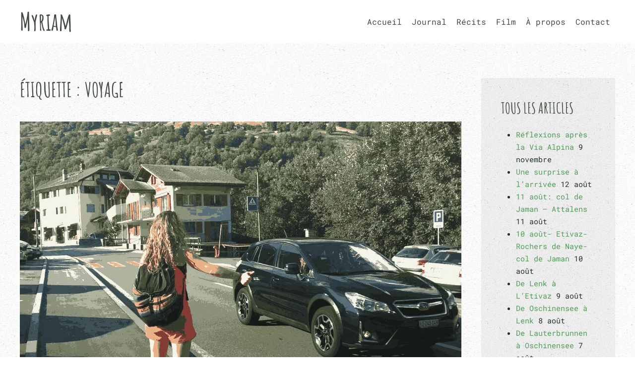

--- FILE ---
content_type: text/html; charset=UTF-8
request_url: https://myriamduc.ch/tag/voyage/
body_size: 11107
content:
<!DOCTYPE html>
<html lang="fr-FR">
    <head>
        <meta charset="UTF-8">
        <meta name="viewport" content="width=device-width, initial-scale=1">
        <link rel="icon" href="/wp-content/themes/yootheme/packages/theme-wordpress/assets/images/favicon.png" sizes="any">
                <link rel="apple-touch-icon" href="/wp-content/themes/yootheme/packages/theme-wordpress/assets/images/apple-touch-icon.png">
                <title>voyage  | Myriam</title>
<meta name="robots" content="index, follow, max-snippet:-1, max-image-preview:large, max-video-preview:-1">
<link rel="canonical" href="https://myriamduc.ch/tag/voyage/">
<meta property="og:url" content="https://myriamduc.ch/tag/voyage/">
<meta property="og:site_name" content="Myriam">
<meta property="og:locale" content="fr_FR">
<meta property="og:type" content="object">
<meta property="og:title" content="voyage  | Myriam">
<meta name="twitter:card" content="summary">
<meta name="twitter:title" content="voyage  | Myriam">
<link rel="alternate" type="application/rss+xml" title="Myriam &raquo; Flux" href="https://myriamduc.ch/feed/" />
<link rel="alternate" type="application/rss+xml" title="Myriam &raquo; Flux des commentaires" href="https://myriamduc.ch/comments/feed/" />
<link rel="alternate" type="application/rss+xml" title="Myriam &raquo; Flux de l’étiquette voyage" href="https://myriamduc.ch/tag/voyage/feed/" />
<style id='wp-emoji-styles-inline-css'>

	img.wp-smiley, img.emoji {
		display: inline !important;
		border: none !important;
		box-shadow: none !important;
		height: 1em !important;
		width: 1em !important;
		margin: 0 0.07em !important;
		vertical-align: -0.1em !important;
		background: none !important;
		padding: 0 !important;
	}
/*# sourceURL=wp-emoji-styles-inline-css */
</style>
<style id='wp-block-library-inline-css'>
:root{--wp-block-synced-color:#7a00df;--wp-block-synced-color--rgb:122,0,223;--wp-bound-block-color:var(--wp-block-synced-color);--wp-editor-canvas-background:#ddd;--wp-admin-theme-color:#007cba;--wp-admin-theme-color--rgb:0,124,186;--wp-admin-theme-color-darker-10:#006ba1;--wp-admin-theme-color-darker-10--rgb:0,107,160.5;--wp-admin-theme-color-darker-20:#005a87;--wp-admin-theme-color-darker-20--rgb:0,90,135;--wp-admin-border-width-focus:2px}@media (min-resolution:192dpi){:root{--wp-admin-border-width-focus:1.5px}}.wp-element-button{cursor:pointer}:root .has-very-light-gray-background-color{background-color:#eee}:root .has-very-dark-gray-background-color{background-color:#313131}:root .has-very-light-gray-color{color:#eee}:root .has-very-dark-gray-color{color:#313131}:root .has-vivid-green-cyan-to-vivid-cyan-blue-gradient-background{background:linear-gradient(135deg,#00d084,#0693e3)}:root .has-purple-crush-gradient-background{background:linear-gradient(135deg,#34e2e4,#4721fb 50%,#ab1dfe)}:root .has-hazy-dawn-gradient-background{background:linear-gradient(135deg,#faaca8,#dad0ec)}:root .has-subdued-olive-gradient-background{background:linear-gradient(135deg,#fafae1,#67a671)}:root .has-atomic-cream-gradient-background{background:linear-gradient(135deg,#fdd79a,#004a59)}:root .has-nightshade-gradient-background{background:linear-gradient(135deg,#330968,#31cdcf)}:root .has-midnight-gradient-background{background:linear-gradient(135deg,#020381,#2874fc)}:root{--wp--preset--font-size--normal:16px;--wp--preset--font-size--huge:42px}.has-regular-font-size{font-size:1em}.has-larger-font-size{font-size:2.625em}.has-normal-font-size{font-size:var(--wp--preset--font-size--normal)}.has-huge-font-size{font-size:var(--wp--preset--font-size--huge)}.has-text-align-center{text-align:center}.has-text-align-left{text-align:left}.has-text-align-right{text-align:right}.has-fit-text{white-space:nowrap!important}#end-resizable-editor-section{display:none}.aligncenter{clear:both}.items-justified-left{justify-content:flex-start}.items-justified-center{justify-content:center}.items-justified-right{justify-content:flex-end}.items-justified-space-between{justify-content:space-between}.screen-reader-text{border:0;clip-path:inset(50%);height:1px;margin:-1px;overflow:hidden;padding:0;position:absolute;width:1px;word-wrap:normal!important}.screen-reader-text:focus{background-color:#ddd;clip-path:none;color:#444;display:block;font-size:1em;height:auto;left:5px;line-height:normal;padding:15px 23px 14px;text-decoration:none;top:5px;width:auto;z-index:100000}html :where(.has-border-color){border-style:solid}html :where([style*=border-top-color]){border-top-style:solid}html :where([style*=border-right-color]){border-right-style:solid}html :where([style*=border-bottom-color]){border-bottom-style:solid}html :where([style*=border-left-color]){border-left-style:solid}html :where([style*=border-width]){border-style:solid}html :where([style*=border-top-width]){border-top-style:solid}html :where([style*=border-right-width]){border-right-style:solid}html :where([style*=border-bottom-width]){border-bottom-style:solid}html :where([style*=border-left-width]){border-left-style:solid}html :where(img[class*=wp-image-]){height:auto;max-width:100%}:where(figure){margin:0 0 1em}html :where(.is-position-sticky){--wp-admin--admin-bar--position-offset:var(--wp-admin--admin-bar--height,0px)}@media screen and (max-width:600px){html :where(.is-position-sticky){--wp-admin--admin-bar--position-offset:0px}}

/*# sourceURL=wp-block-library-inline-css */
</style><style id='global-styles-inline-css'>
:root{--wp--preset--aspect-ratio--square: 1;--wp--preset--aspect-ratio--4-3: 4/3;--wp--preset--aspect-ratio--3-4: 3/4;--wp--preset--aspect-ratio--3-2: 3/2;--wp--preset--aspect-ratio--2-3: 2/3;--wp--preset--aspect-ratio--16-9: 16/9;--wp--preset--aspect-ratio--9-16: 9/16;--wp--preset--color--black: #000000;--wp--preset--color--cyan-bluish-gray: #abb8c3;--wp--preset--color--white: #ffffff;--wp--preset--color--pale-pink: #f78da7;--wp--preset--color--vivid-red: #cf2e2e;--wp--preset--color--luminous-vivid-orange: #ff6900;--wp--preset--color--luminous-vivid-amber: #fcb900;--wp--preset--color--light-green-cyan: #7bdcb5;--wp--preset--color--vivid-green-cyan: #00d084;--wp--preset--color--pale-cyan-blue: #8ed1fc;--wp--preset--color--vivid-cyan-blue: #0693e3;--wp--preset--color--vivid-purple: #9b51e0;--wp--preset--gradient--vivid-cyan-blue-to-vivid-purple: linear-gradient(135deg,rgb(6,147,227) 0%,rgb(155,81,224) 100%);--wp--preset--gradient--light-green-cyan-to-vivid-green-cyan: linear-gradient(135deg,rgb(122,220,180) 0%,rgb(0,208,130) 100%);--wp--preset--gradient--luminous-vivid-amber-to-luminous-vivid-orange: linear-gradient(135deg,rgb(252,185,0) 0%,rgb(255,105,0) 100%);--wp--preset--gradient--luminous-vivid-orange-to-vivid-red: linear-gradient(135deg,rgb(255,105,0) 0%,rgb(207,46,46) 100%);--wp--preset--gradient--very-light-gray-to-cyan-bluish-gray: linear-gradient(135deg,rgb(238,238,238) 0%,rgb(169,184,195) 100%);--wp--preset--gradient--cool-to-warm-spectrum: linear-gradient(135deg,rgb(74,234,220) 0%,rgb(151,120,209) 20%,rgb(207,42,186) 40%,rgb(238,44,130) 60%,rgb(251,105,98) 80%,rgb(254,248,76) 100%);--wp--preset--gradient--blush-light-purple: linear-gradient(135deg,rgb(255,206,236) 0%,rgb(152,150,240) 100%);--wp--preset--gradient--blush-bordeaux: linear-gradient(135deg,rgb(254,205,165) 0%,rgb(254,45,45) 50%,rgb(107,0,62) 100%);--wp--preset--gradient--luminous-dusk: linear-gradient(135deg,rgb(255,203,112) 0%,rgb(199,81,192) 50%,rgb(65,88,208) 100%);--wp--preset--gradient--pale-ocean: linear-gradient(135deg,rgb(255,245,203) 0%,rgb(182,227,212) 50%,rgb(51,167,181) 100%);--wp--preset--gradient--electric-grass: linear-gradient(135deg,rgb(202,248,128) 0%,rgb(113,206,126) 100%);--wp--preset--gradient--midnight: linear-gradient(135deg,rgb(2,3,129) 0%,rgb(40,116,252) 100%);--wp--preset--font-size--small: 13px;--wp--preset--font-size--medium: 20px;--wp--preset--font-size--large: 36px;--wp--preset--font-size--x-large: 42px;--wp--preset--spacing--20: 0.44rem;--wp--preset--spacing--30: 0.67rem;--wp--preset--spacing--40: 1rem;--wp--preset--spacing--50: 1.5rem;--wp--preset--spacing--60: 2.25rem;--wp--preset--spacing--70: 3.38rem;--wp--preset--spacing--80: 5.06rem;--wp--preset--shadow--natural: 6px 6px 9px rgba(0, 0, 0, 0.2);--wp--preset--shadow--deep: 12px 12px 50px rgba(0, 0, 0, 0.4);--wp--preset--shadow--sharp: 6px 6px 0px rgba(0, 0, 0, 0.2);--wp--preset--shadow--outlined: 6px 6px 0px -3px rgb(255, 255, 255), 6px 6px rgb(0, 0, 0);--wp--preset--shadow--crisp: 6px 6px 0px rgb(0, 0, 0);}:where(.is-layout-flex){gap: 0.5em;}:where(.is-layout-grid){gap: 0.5em;}body .is-layout-flex{display: flex;}.is-layout-flex{flex-wrap: wrap;align-items: center;}.is-layout-flex > :is(*, div){margin: 0;}body .is-layout-grid{display: grid;}.is-layout-grid > :is(*, div){margin: 0;}:where(.wp-block-columns.is-layout-flex){gap: 2em;}:where(.wp-block-columns.is-layout-grid){gap: 2em;}:where(.wp-block-post-template.is-layout-flex){gap: 1.25em;}:where(.wp-block-post-template.is-layout-grid){gap: 1.25em;}.has-black-color{color: var(--wp--preset--color--black) !important;}.has-cyan-bluish-gray-color{color: var(--wp--preset--color--cyan-bluish-gray) !important;}.has-white-color{color: var(--wp--preset--color--white) !important;}.has-pale-pink-color{color: var(--wp--preset--color--pale-pink) !important;}.has-vivid-red-color{color: var(--wp--preset--color--vivid-red) !important;}.has-luminous-vivid-orange-color{color: var(--wp--preset--color--luminous-vivid-orange) !important;}.has-luminous-vivid-amber-color{color: var(--wp--preset--color--luminous-vivid-amber) !important;}.has-light-green-cyan-color{color: var(--wp--preset--color--light-green-cyan) !important;}.has-vivid-green-cyan-color{color: var(--wp--preset--color--vivid-green-cyan) !important;}.has-pale-cyan-blue-color{color: var(--wp--preset--color--pale-cyan-blue) !important;}.has-vivid-cyan-blue-color{color: var(--wp--preset--color--vivid-cyan-blue) !important;}.has-vivid-purple-color{color: var(--wp--preset--color--vivid-purple) !important;}.has-black-background-color{background-color: var(--wp--preset--color--black) !important;}.has-cyan-bluish-gray-background-color{background-color: var(--wp--preset--color--cyan-bluish-gray) !important;}.has-white-background-color{background-color: var(--wp--preset--color--white) !important;}.has-pale-pink-background-color{background-color: var(--wp--preset--color--pale-pink) !important;}.has-vivid-red-background-color{background-color: var(--wp--preset--color--vivid-red) !important;}.has-luminous-vivid-orange-background-color{background-color: var(--wp--preset--color--luminous-vivid-orange) !important;}.has-luminous-vivid-amber-background-color{background-color: var(--wp--preset--color--luminous-vivid-amber) !important;}.has-light-green-cyan-background-color{background-color: var(--wp--preset--color--light-green-cyan) !important;}.has-vivid-green-cyan-background-color{background-color: var(--wp--preset--color--vivid-green-cyan) !important;}.has-pale-cyan-blue-background-color{background-color: var(--wp--preset--color--pale-cyan-blue) !important;}.has-vivid-cyan-blue-background-color{background-color: var(--wp--preset--color--vivid-cyan-blue) !important;}.has-vivid-purple-background-color{background-color: var(--wp--preset--color--vivid-purple) !important;}.has-black-border-color{border-color: var(--wp--preset--color--black) !important;}.has-cyan-bluish-gray-border-color{border-color: var(--wp--preset--color--cyan-bluish-gray) !important;}.has-white-border-color{border-color: var(--wp--preset--color--white) !important;}.has-pale-pink-border-color{border-color: var(--wp--preset--color--pale-pink) !important;}.has-vivid-red-border-color{border-color: var(--wp--preset--color--vivid-red) !important;}.has-luminous-vivid-orange-border-color{border-color: var(--wp--preset--color--luminous-vivid-orange) !important;}.has-luminous-vivid-amber-border-color{border-color: var(--wp--preset--color--luminous-vivid-amber) !important;}.has-light-green-cyan-border-color{border-color: var(--wp--preset--color--light-green-cyan) !important;}.has-vivid-green-cyan-border-color{border-color: var(--wp--preset--color--vivid-green-cyan) !important;}.has-pale-cyan-blue-border-color{border-color: var(--wp--preset--color--pale-cyan-blue) !important;}.has-vivid-cyan-blue-border-color{border-color: var(--wp--preset--color--vivid-cyan-blue) !important;}.has-vivid-purple-border-color{border-color: var(--wp--preset--color--vivid-purple) !important;}.has-vivid-cyan-blue-to-vivid-purple-gradient-background{background: var(--wp--preset--gradient--vivid-cyan-blue-to-vivid-purple) !important;}.has-light-green-cyan-to-vivid-green-cyan-gradient-background{background: var(--wp--preset--gradient--light-green-cyan-to-vivid-green-cyan) !important;}.has-luminous-vivid-amber-to-luminous-vivid-orange-gradient-background{background: var(--wp--preset--gradient--luminous-vivid-amber-to-luminous-vivid-orange) !important;}.has-luminous-vivid-orange-to-vivid-red-gradient-background{background: var(--wp--preset--gradient--luminous-vivid-orange-to-vivid-red) !important;}.has-very-light-gray-to-cyan-bluish-gray-gradient-background{background: var(--wp--preset--gradient--very-light-gray-to-cyan-bluish-gray) !important;}.has-cool-to-warm-spectrum-gradient-background{background: var(--wp--preset--gradient--cool-to-warm-spectrum) !important;}.has-blush-light-purple-gradient-background{background: var(--wp--preset--gradient--blush-light-purple) !important;}.has-blush-bordeaux-gradient-background{background: var(--wp--preset--gradient--blush-bordeaux) !important;}.has-luminous-dusk-gradient-background{background: var(--wp--preset--gradient--luminous-dusk) !important;}.has-pale-ocean-gradient-background{background: var(--wp--preset--gradient--pale-ocean) !important;}.has-electric-grass-gradient-background{background: var(--wp--preset--gradient--electric-grass) !important;}.has-midnight-gradient-background{background: var(--wp--preset--gradient--midnight) !important;}.has-small-font-size{font-size: var(--wp--preset--font-size--small) !important;}.has-medium-font-size{font-size: var(--wp--preset--font-size--medium) !important;}.has-large-font-size{font-size: var(--wp--preset--font-size--large) !important;}.has-x-large-font-size{font-size: var(--wp--preset--font-size--x-large) !important;}
/*# sourceURL=global-styles-inline-css */
</style>

<style id='classic-theme-styles-inline-css'>
/*! This file is auto-generated */
.wp-block-button__link{color:#fff;background-color:#32373c;border-radius:9999px;box-shadow:none;text-decoration:none;padding:calc(.667em + 2px) calc(1.333em + 2px);font-size:1.125em}.wp-block-file__button{background:#32373c;color:#fff;text-decoration:none}
/*# sourceURL=/wp-includes/css/classic-themes.min.css */
</style>
<link href="https://myriamduc.ch/wp-content/themes/yootheme/css/theme.1.css?ver=1765925487" rel="stylesheet">
<link rel="https://api.w.org/" href="https://myriamduc.ch/wp-json/" /><link rel="alternate" title="JSON" type="application/json" href="https://myriamduc.ch/wp-json/wp/v2/tags/40" /><style>
		</style>
		<script type="text/javascript">
(function(url){
	if(/(?:Chrome\/26\.0\.1410\.63 Safari\/537\.31|WordfenceTestMonBot)/.test(navigator.userAgent)){ return; }
	var addEvent = function(evt, handler) {
		if (window.addEventListener) {
			document.addEventListener(evt, handler, false);
		} else if (window.attachEvent) {
			document.attachEvent('on' + evt, handler);
		}
	};
	var removeEvent = function(evt, handler) {
		if (window.removeEventListener) {
			document.removeEventListener(evt, handler, false);
		} else if (window.detachEvent) {
			document.detachEvent('on' + evt, handler);
		}
	};
	var evts = 'contextmenu dblclick drag dragend dragenter dragleave dragover dragstart drop keydown keypress keyup mousedown mousemove mouseout mouseover mouseup mousewheel scroll'.split(' ');
	var logHuman = function() {
		if (window.wfLogHumanRan) { return; }
		window.wfLogHumanRan = true;
		var wfscr = document.createElement('script');
		wfscr.type = 'text/javascript';
		wfscr.async = true;
		wfscr.src = url + '&r=' + Math.random();
		(document.getElementsByTagName('head')[0]||document.getElementsByTagName('body')[0]).appendChild(wfscr);
		for (var i = 0; i < evts.length; i++) {
			removeEvent(evts[i], logHuman);
		}
	};
	for (var i = 0; i < evts.length; i++) {
		addEvent(evts[i], logHuman);
	}
})('//myriamduc.ch/?wordfence_lh=1&hid=7015A07112F8B6740060F991913387FA');
</script><style>.recentcomments a{display:inline !important;padding:0 !important;margin:0 !important;}</style><script src="https://myriamduc.ch/wp-content/themes/yootheme/packages/theme-analytics/app/analytics.min.js?ver=4.5.33" defer></script>
<script src="https://myriamduc.ch/wp-content/themes/yootheme/vendor/assets/uikit/dist/js/uikit.min.js?ver=4.5.33"></script>
<script src="https://myriamduc.ch/wp-content/themes/yootheme/vendor/assets/uikit/dist/js/uikit-icons-pinewood-lake.min.js?ver=4.5.33"></script>
<script src="https://myriamduc.ch/wp-content/themes/yootheme/js/theme.js?ver=4.5.33"></script>
<script>window.yootheme ||= {}; var $theme = yootheme.theme = {"google_analytics":"UA-123279902-1","google_analytics_anonymize":"","i18n":{"close":{"label":"Fermer","0":"yootheme"},"totop":{"label":"Back to top","0":"yootheme"},"marker":{"label":"Open","0":"yootheme"},"navbarToggleIcon":{"label":"Ouvrir le menu","0":"yootheme"},"paginationPrevious":{"label":"Page pr\u00e9c\u00e9dente","0":"yootheme"},"paginationNext":{"label":"Page suivante","0":"yootheme"},"searchIcon":{"toggle":"Ouvrir la recherche","submit":"Envoyer la recherche"},"slider":{"next":"Diapositive suivant","previous":"Diapositive pr\u00e9c\u00e9dente","slideX":"Diapositive %s","slideLabel":"%s sur %s"},"slideshow":{"next":"Diapositive suivant","previous":"Diapositive pr\u00e9c\u00e9dente","slideX":"Diapositive %s","slideLabel":"%s sur %s"},"lightboxPanel":{"next":"Diapositive suivant","previous":"Diapositive pr\u00e9c\u00e9dente","slideLabel":"%s sur %s","close":"Fermer"}}};</script>
		<style id="wp-custom-css">
			.uk-navbar-container {
border-bottom: 1px solid rgba(30, 34, 30, 0) !important;
}

.uk-navbar-left {
border-right: 1px solid rgba(30, 34, 30, 0) !important;
}

.uk-navbar-right {
border-left: 1px solid rgba(30, 34, 30, 0) !important;
}		</style>
		    </head>
    <body data-rsssl=1 class="archive tag tag-voyage tag-40 wp-theme-yootheme ">

        
        <div class="uk-hidden-visually uk-notification uk-notification-top-left uk-width-auto">
            <div class="uk-notification-message">
                <a href="#tm-main" class="uk-link-reset">Passer au contenu principal</a>
            </div>
        </div>

        
        
        <div class="tm-page">

                        


<header class="tm-header-mobile uk-hidden@m">


    
        <div class="uk-navbar-container">

            <div class="uk-container uk-container-expand">
                <nav class="uk-navbar" uk-navbar="{&quot;align&quot;:&quot;left&quot;,&quot;container&quot;:&quot;.tm-header-mobile&quot;,&quot;boundary&quot;:&quot;.tm-header-mobile .uk-navbar-container&quot;}">

                                        <div class="uk-navbar-left ">

                                                    <a href="https://myriamduc.ch/" aria-label="Retourner à l'accueil" class="uk-logo uk-navbar-item">
    Myriam</a>                        
                        
                        
                    </div>
                    
                    
                                        <div class="uk-navbar-right">

                                                                            
                                                    <a uk-toggle href="#tm-dialog-mobile" class="uk-navbar-toggle">

        
        <div uk-navbar-toggle-icon></div>

        
    </a>                        
                    </div>
                    
                </nav>
            </div>

        </div>

    



        <div id="tm-dialog-mobile" uk-offcanvas="container: true; overlay: true" mode="slide">
        <div class="uk-offcanvas-bar uk-flex uk-flex-column">

                        <button class="uk-offcanvas-close uk-close-large" type="button" uk-close uk-toggle="cls: uk-close-large; mode: media; media: @s"></button>
            
                        <div class="uk-margin-auto-bottom">
                
<div class="uk-panel widget widget_nav_menu" id="nav_menu-9">

    
    
<ul class="uk-nav uk-nav-default">
    
	<li class="menu-item menu-item-type-post_type menu-item-object-page menu-item-home"><a href="https://myriamduc.ch/">Accueil</a></li>
	<li class="menu-item menu-item-type-taxonomy menu-item-object-category"><a href="https://myriamduc.ch/category/journal/">Journal</a></li>
	<li class="menu-item menu-item-type-post_type menu-item-object-page menu-item-has-children uk-parent"><a href="https://myriamduc.ch/recits/">Récits</a>
	<ul class="uk-nav-sub">

		<li class="menu-item menu-item-type-taxonomy menu-item-object-category"><a href="https://myriamduc.ch/category/au-sri-lanka-en-auto-stop/">Au Sri Lanka en auto-stop</a></li>
		<li class="menu-item menu-item-type-taxonomy menu-item-object-category"><a href="https://myriamduc.ch/category/traversee-de-la-suisse-avec-myriam-duc-vtt/">La Suisse à VTT</a></li>
		<li class="menu-item menu-item-type-taxonomy menu-item-object-category"><a href="https://myriamduc.ch/category/traversee-de-la-suisse-avec-myriam-duc-via-alpina/">Traversée des Alpes</a></li>
		<li class="menu-item menu-item-type-taxonomy menu-item-object-category"><a href="https://myriamduc.ch/category/operations/">Opérations</a></li></ul></li>
	<li class="menu-item menu-item-type-post_type menu-item-object-page"><a href="https://myriamduc.ch/film/">Film</a></li>
	<li class="menu-item menu-item-type-post_type menu-item-object-page"><a href="https://myriamduc.ch/a-propos/">À propos</a></li>
	<li class="menu-item menu-item-type-post_type menu-item-object-page"><a href="https://myriamduc.ch/contact/">Contact</a></li></ul>

</div>
            </div>
            
            
        </div>
    </div>
    
    
    

</header>




<header class="tm-header uk-visible@m">



    
        <div class="uk-navbar-container">

            <div class="uk-container uk-container-large">
                <nav class="uk-navbar" uk-navbar="{&quot;align&quot;:&quot;left&quot;,&quot;container&quot;:&quot;.tm-header&quot;,&quot;boundary&quot;:&quot;.tm-header .uk-navbar-container&quot;}">

                                        <div class="uk-navbar-left ">

                                                    <a href="https://myriamduc.ch/" aria-label="Retourner à l'accueil" class="uk-logo uk-navbar-item">
    Myriam</a>                        
                        
                        
                    </div>
                    
                    
                                        <div class="uk-navbar-right">

                                                    
<ul class="uk-navbar-nav">
    
	<li class="menu-item menu-item-type-post_type menu-item-object-page menu-item-home"><a href="https://myriamduc.ch/">Accueil</a></li>
	<li class="menu-item menu-item-type-taxonomy menu-item-object-category"><a href="https://myriamduc.ch/category/journal/">Journal</a></li>
	<li class="menu-item menu-item-type-post_type menu-item-object-page menu-item-has-children uk-parent"><a href="https://myriamduc.ch/recits/">Récits</a>
	<div class="uk-drop uk-navbar-dropdown"><div><ul class="uk-nav uk-navbar-dropdown-nav">

		<li class="menu-item menu-item-type-taxonomy menu-item-object-category"><a href="https://myriamduc.ch/category/au-sri-lanka-en-auto-stop/">Au Sri Lanka en auto-stop</a></li>
		<li class="menu-item menu-item-type-taxonomy menu-item-object-category"><a href="https://myriamduc.ch/category/traversee-de-la-suisse-avec-myriam-duc-vtt/">La Suisse à VTT</a></li>
		<li class="menu-item menu-item-type-taxonomy menu-item-object-category"><a href="https://myriamduc.ch/category/traversee-de-la-suisse-avec-myriam-duc-via-alpina/">Traversée des Alpes</a></li>
		<li class="menu-item menu-item-type-taxonomy menu-item-object-category"><a href="https://myriamduc.ch/category/operations/">Opérations</a></li></ul></div></div></li>
	<li class="menu-item menu-item-type-post_type menu-item-object-page"><a href="https://myriamduc.ch/film/">Film</a></li>
	<li class="menu-item menu-item-type-post_type menu-item-object-page"><a href="https://myriamduc.ch/a-propos/">À propos</a></li>
	<li class="menu-item menu-item-type-post_type menu-item-object-page"><a href="https://myriamduc.ch/contact/">Contact</a></li></ul>
                        
                                                                            
                    </div>
                    
                </nav>
            </div>

        </div>

    







</header>

            
            
            <main id="tm-main"  class="tm-main uk-section uk-section-default" uk-height-viewport="expand: true">

                                <div class="uk-container uk-container-large">

                    
                    <div class="uk-grid" uk-grid>
                        <div class="uk-width-expand@m">

                    
                            
                

    
        <h1 class="uk-margin-medium-bottom uk-h3">Étiquette : <span>voyage</span></h1>

        
    
    <div uk-grid class="uk-child-width-1-1 uk-grid-row-large">
                <div>
<article id="post-1857" class="uk-article post-1857 post type-post status-publish format-standard has-post-thumbnail hentry category-au-sri-lanka-en-auto-stop category-journal tag-auto-stop tag-haine tag-maltraitance tag-myriam-duc tag-revolte tag-sarah-gysler tag-sri-lanka tag-travail tag-voyage tag-voyage-en-stop" typeof="Article" vocab="https://schema.org/">

    <meta property="name" content="Je m&rsquo;en vais&#8230;">
    <meta property="author" typeof="Person" content="Myriam Duc">
    <meta property="dateModified" content="2025-04-09T07:58:07+02:00">
    <meta class="uk-margin-remove-adjacent" property="datePublished" content="2018-07-11T08:39:17+02:00">

        
            <div class="uk-text-center uk-margin-top" property="image" typeof="ImageObject">
            <meta property="url" content="https://myriamduc.ch/wp-content/uploads/IMG_20180711_103535.jpg">
                            <a href="https://myriamduc.ch/je-men-vais/"><picture>
<source type="image/webp" srcset="/wp-content/themes/yootheme/cache/e5/IMG_20180711_103535-e5f23d68.webp 768w, /wp-content/themes/yootheme/cache/10/IMG_20180711_103535-10236685.webp 1024w, /wp-content/themes/yootheme/cache/f5/IMG_20180711_103535-f5cb7e1e.webp 1200w" sizes="(min-width: 1200px) 1200px">
<img loading="lazy" alt src="/wp-content/themes/yootheme/cache/2b/IMG_20180711_103535-2be5c0e3.jpeg" width="1200" height="680">
</picture></a>
                    </div>
    
        
        <div class="uk-container uk-container-small">
    
        
        <h2 property="headline" class="uk-margin-large-top uk-margin-remove-bottom uk-text-center uk-h3"><a class="uk-link-reset" href="https://myriamduc.ch/je-men-vais/">Je m&rsquo;en vais&#8230;</a></h2>
                            <ul class="uk-margin-top uk-margin-remove-bottom uk-subnav uk-subnav-divider uk-flex-center">
                                    <li><span><time datetime="2018-07-11T08:39:17+02:00">11 juillet 2018</time></span></li>
                
                
                            </ul>
                    
        
        
                    <div class="uk-margin-top" property="text">

                
                                    <p>En septembre, je quitte tout.</p>
<p>Le magasin dans lequel je travaille depuis quatre ans, mes potes en or, la petite chambre dans la ferme en haut de la colline, les médecins et les physiothérapeutes de pointe qui me suivent, le club de boxe auquel je tiens tant. Tout ce que j&rsquo;ai construit petit à petit depuis tant d&rsquo;années de galères, la stabilité que j&rsquo;ai enfin gagnée après de rudes batailles, la bienveillance de mes proches, je les laisse derrière moi. Aujourd&rsquo;hui, alors que mon corps est au summum de sa forme, que mon esprit s&rsquo;apaise enfin, que mon passé, lentement, s&rsquo;estompe pour laisser place à une nouvelle force, je m&rsquo;en vais. Je vais me planter au bord de la route et lever le pouce pour le Sri Lanka.</p>
                
                
            </div>
        
        
                <p class="uk-text-center uk-margin-medium">
            <a class="uk-button uk-button-primary" href="https://myriamduc.ch/je-men-vais/">Lire la suite</a>
        </p>
        
        
        
        </div>
    
</article>
</div>
            </div>

    
        
                                                </div>

                        
<aside id="tm-sidebar" class="tm-sidebar uk-width-1-4@m">
    
<div class="uk-grid uk-child-width-1-1" uk-grid>    <div>
<div class="uk-card uk-card-body uk-card-default widget cat-post-widget" id="category-posts-2">

    
        <h3 class="uk-card-title">

                Tous les articles        
        </h3>

    
    <ul id="category-posts-2-internal" class="category-posts-internal">
<li class='cat-post-item'><div><a class="cat-post-title" href="https://myriamduc.ch/reflexions-apres-la-via-alpina/" rel="bookmark">Réflexions après la Via Alpina</a>
<span class="cat-post-date post-date">9 novembre</span></div></li><li class='cat-post-item'><div><a class="cat-post-title" href="https://myriamduc.ch/une-surprise-a-larrivee/" rel="bookmark">Une surprise à l&rsquo;arrivée</a>
<span class="cat-post-date post-date">12 août</span></div></li><li class='cat-post-item'><div><a class="cat-post-title" href="https://myriamduc.ch/a-deux-jours-de-l-arrivee/" rel="bookmark">11 août: col de Jaman &#8211; Attalens</a>
<span class="cat-post-date post-date">11 août</span></div></li><li class='cat-post-item'><div><a class="cat-post-title" href="https://myriamduc.ch/10-aout/" rel="bookmark">10 août- Etivaz-Rochers de Naye-col de Jaman</a>
<span class="cat-post-date post-date">10 août</span></div></li><li class='cat-post-item'><div><a class="cat-post-title" href="https://myriamduc.ch/de-lenk-a-l-etivaz/" rel="bookmark">De Lenk à L&rsquo;Etivaz</a>
<span class="cat-post-date post-date">9 août</span></div></li><li class='cat-post-item'><div><a class="cat-post-title" href="https://myriamduc.ch/de-oschinensee-a-lenk/" rel="bookmark">De Oschinensee à Lenk</a>
<span class="cat-post-date post-date">8 août</span></div></li><li class='cat-post-item'><div><a class="cat-post-title" href="https://myriamduc.ch/de-lauterbrunnen-a-blumlisalp/" rel="bookmark">De Lauterbrunnen à Oschinensee</a>
<span class="cat-post-date post-date">7 août</span></div></li><li class='cat-post-item'><div><a class="cat-post-title" href="https://myriamduc.ch/de-grindelwald-a-lauterbrunnen/" rel="bookmark">De Grindelwald à  Lauterbrunnen</a>
<span class="cat-post-date post-date">6 août</span></div></li><li class='cat-post-item'><div><a class="cat-post-title" href="https://myriamduc.ch/entre-engelberg-et-meirigen/" rel="bookmark">Entre Engelberg et Meirigen</a>
<span class="cat-post-date post-date">5 août</span></div></li><li class='cat-post-item'><div><a class="cat-post-title" href="https://myriamduc.ch/arrivee-a-engelberg/" rel="bookmark">De Spiringen à Engelberg</a>
<span class="cat-post-date post-date">4 août</span></div></li><li class='cat-post-item'><div><a class="cat-post-title" href="https://myriamduc.ch/depart-de-braunwald/" rel="bookmark">De Braunwald à Spiringen</a>
<span class="cat-post-date post-date">3 août</span></div></li><li class='cat-post-item'><div><a class="cat-post-title" href="https://myriamduc.ch/arrivee-a-braunwald/" rel="bookmark">De Elm à Braunwald</a>
<span class="cat-post-date post-date">2 août</span></div></li><li class='cat-post-item'><div><a class="cat-post-title" href="https://myriamduc.ch/de-weisstannen-a-elm/" rel="bookmark">De Weisstannen à Elm</a>
<span class="cat-post-date post-date">1 août</span></div></li><li class='cat-post-item'><div><a class="cat-post-title" href="https://myriamduc.ch/arrivee-a-weisstannen/" rel="bookmark">De Schaan à Weisstannen</a>
<span class="cat-post-date post-date">31 juillet</span></div></li><li class='cat-post-item'><div><a class="cat-post-title" href="https://myriamduc.ch/en-route-pour-vaduz/" rel="bookmark">En route pour Vaduz</a>
<span class="cat-post-date post-date">30 juillet</span></div></li><li class='cat-post-item'><div><a class="cat-post-title" href="https://myriamduc.ch/le-plein-d-energie/" rel="bookmark">Le plein d&rsquo;énergie !</a>
<span class="cat-post-date post-date">28 juillet</span></div></li><li class='cat-post-item'><div><a class="cat-post-title" href="https://myriamduc.ch/reflexions-avant-le-depart-de-la-via-alpina/" rel="bookmark">Réflexions avant la Via Alpina</a>
<span class="cat-post-date post-date">20 juillet</span></div></li></ul>

</div>
</div>    <div>
<div class="uk-card uk-card-body uk-card-default tm-child-list widget widget_archive" id="archives-3">

    
        <h3 class="uk-card-title">

                Archives        
        </h3>

    
    
			<ul>
					<li><a href='https://myriamduc.ch/2023/03/'>mars 2023</a></li>
	<li><a href='https://myriamduc.ch/2022/03/'>mars 2022</a></li>
	<li><a href='https://myriamduc.ch/2021/03/'>mars 2021</a></li>
	<li><a href='https://myriamduc.ch/2020/09/'>septembre 2020</a></li>
	<li><a href='https://myriamduc.ch/2019/12/'>décembre 2019</a></li>
	<li><a href='https://myriamduc.ch/2019/07/'>juillet 2019</a></li>
	<li><a href='https://myriamduc.ch/2019/04/'>avril 2019</a></li>
	<li><a href='https://myriamduc.ch/2019/03/'>mars 2019</a></li>
	<li><a href='https://myriamduc.ch/2019/02/'>février 2019</a></li>
	<li><a href='https://myriamduc.ch/2018/12/'>décembre 2018</a></li>
	<li><a href='https://myriamduc.ch/2018/11/'>novembre 2018</a></li>
	<li><a href='https://myriamduc.ch/2018/10/'>octobre 2018</a></li>
	<li><a href='https://myriamduc.ch/2018/09/'>septembre 2018</a></li>
	<li><a href='https://myriamduc.ch/2018/07/'>juillet 2018</a></li>
	<li><a href='https://myriamduc.ch/2018/03/'>mars 2018</a></li>
	<li><a href='https://myriamduc.ch/2017/11/'>novembre 2017</a></li>
	<li><a href='https://myriamduc.ch/2017/09/'>septembre 2017</a></li>
	<li><a href='https://myriamduc.ch/2017/08/'>août 2017</a></li>
	<li><a href='https://myriamduc.ch/2017/07/'>juillet 2017</a></li>
	<li><a href='https://myriamduc.ch/2017/05/'>mai 2017</a></li>
	<li><a href='https://myriamduc.ch/2017/04/'>avril 2017</a></li>
	<li><a href='https://myriamduc.ch/2017/03/'>mars 2017</a></li>
	<li><a href='https://myriamduc.ch/2016/12/'>décembre 2016</a></li>
	<li><a href='https://myriamduc.ch/2016/10/'>octobre 2016</a></li>
	<li><a href='https://myriamduc.ch/2016/08/'>août 2016</a></li>
	<li><a href='https://myriamduc.ch/2016/05/'>mai 2016</a></li>
	<li><a href='https://myriamduc.ch/2016/04/'>avril 2016</a></li>
	<li><a href='https://myriamduc.ch/2016/02/'>février 2016</a></li>
	<li><a href='https://myriamduc.ch/2015/11/'>novembre 2015</a></li>
	<li><a href='https://myriamduc.ch/2015/10/'>octobre 2015</a></li>
	<li><a href='https://myriamduc.ch/2015/08/'>août 2015</a></li>
	<li><a href='https://myriamduc.ch/2015/07/'>juillet 2015</a></li>
	<li><a href='https://myriamduc.ch/2015/05/'>mai 2015</a></li>
	<li><a href='https://myriamduc.ch/2015/04/'>avril 2015</a></li>
	<li><a href='https://myriamduc.ch/2015/03/'>mars 2015</a></li>
	<li><a href='https://myriamduc.ch/2015/02/'>février 2015</a></li>
	<li><a href='https://myriamduc.ch/2014/10/'>octobre 2014</a></li>
	<li><a href='https://myriamduc.ch/2014/07/'>juillet 2014</a></li>
	<li><a href='https://myriamduc.ch/2013/10/'>octobre 2013</a></li>
	<li><a href='https://myriamduc.ch/2013/07/'>juillet 2013</a></li>
			</ul>

			
</div>
</div>    <div>
<div class="uk-card uk-card-body uk-card-primary widget widget_tag_cloud" id="tag_cloud-3">

    
        <h3 class="uk-card-title">

                Tags        
        </h3>

    
    <div class="tagcloud"><a href="https://myriamduc.ch/tag/alpes-suisses/" class="tag-cloud-link tag-link-168 tag-link-position-1" style="font-size: 11.405405405405pt;" aria-label="alpes suisses (2 éléments)">alpes suisses</a>
<a href="https://myriamduc.ch/tag/appenzel/" class="tag-cloud-link tag-link-169 tag-link-position-2" style="font-size: 8pt;" aria-label="appenzel (1 élément)">appenzel</a>
<a href="https://myriamduc.ch/tag/boue/" class="tag-cloud-link tag-link-174 tag-link-position-3" style="font-size: 8pt;" aria-label="boue (1 élément)">boue</a>
<a href="https://myriamduc.ch/tag/complications-post-operatoire/" class="tag-cloud-link tag-link-97 tag-link-position-4" style="font-size: 11.405405405405pt;" aria-label="Complications post opératoire (2 éléments)">Complications post opératoire</a>
<a href="https://myriamduc.ch/tag/compressport/" class="tag-cloud-link tag-link-124 tag-link-position-5" style="font-size: 15.567567567568pt;" aria-label="compressport (4 éléments)">compressport</a>
<a href="https://myriamduc.ch/tag/delemont/" class="tag-cloud-link tag-link-150 tag-link-position-6" style="font-size: 8pt;" aria-label="delémont (1 élément)">delémont</a>
<a href="https://myriamduc.ch/tag/diego-pazos/" class="tag-cloud-link tag-link-43 tag-link-position-7" style="font-size: 13.675675675676pt;" aria-label="diego pazos (3 éléments)">diego pazos</a>
<a href="https://myriamduc.ch/tag/dormir-sur-paille/" class="tag-cloud-link tag-link-178 tag-link-position-8" style="font-size: 8pt;" aria-label="dormir sur paille (1 élément)">dormir sur paille</a>
<a href="https://myriamduc.ch/tag/douleurs-post-operatoire/" class="tag-cloud-link tag-link-82 tag-link-position-9" style="font-size: 11.405405405405pt;" aria-label="Douleurs post opératoire (2 éléments)">Douleurs post opératoire</a>
<a href="https://myriamduc.ch/tag/ehlers-danlos-syndrome/" class="tag-cloud-link tag-link-122 tag-link-position-10" style="font-size: 11.405405405405pt;" aria-label="ehlers-danlos syndrome (2 éléments)">ehlers-danlos syndrome</a>
<a href="https://myriamduc.ch/tag/ehlers-danlos/" class="tag-cloud-link tag-link-129 tag-link-position-11" style="font-size: 11.405405405405pt;" aria-label="ehlers danlos (2 éléments)">ehlers danlos</a>
<a href="https://myriamduc.ch/tag/elm/" class="tag-cloud-link tag-link-52 tag-link-position-12" style="font-size: 11.405405405405pt;" aria-label="elm (2 éléments)">elm</a>
<a href="https://myriamduc.ch/tag/epanchement-pericardique/" class="tag-cloud-link tag-link-57 tag-link-position-13" style="font-size: 11.405405405405pt;" aria-label="Epanchement pericardique (2 éléments)">Epanchement pericardique</a>
<a href="https://myriamduc.ch/tag/folle/" class="tag-cloud-link tag-link-172 tag-link-position-14" style="font-size: 8pt;" aria-label="folle (1 élément)">folle</a>
<a href="https://myriamduc.ch/tag/franches-montagnes/" class="tag-cloud-link tag-link-144 tag-link-position-15" style="font-size: 8pt;" aria-label="franches montagnes (1 élément)">franches montagnes</a>
<a href="https://myriamduc.ch/tag/froid/" class="tag-cloud-link tag-link-173 tag-link-position-16" style="font-size: 8pt;" aria-label="froid (1 élément)">froid</a>
<a href="https://myriamduc.ch/tag/itineraire-vtt/" class="tag-cloud-link tag-link-179 tag-link-position-17" style="font-size: 8pt;" aria-label="itinéraire vtt (1 élément)">itinéraire vtt</a>
<a href="https://myriamduc.ch/tag/jura-bike/" class="tag-cloud-link tag-link-155 tag-link-position-18" style="font-size: 11.405405405405pt;" aria-label="jura bike (2 éléments)">jura bike</a>
<a href="https://myriamduc.ch/tag/jura-bike-vtt/" class="tag-cloud-link tag-link-161 tag-link-position-19" style="font-size: 8pt;" aria-label="jura bike vtt (1 élément)">jura bike vtt</a>
<a href="https://myriamduc.ch/tag/la-suisse-a-vtt/" class="tag-cloud-link tag-link-145 tag-link-position-20" style="font-size: 17.081081081081pt;" aria-label="la suisse à vtt (5 éléments)">la suisse à vtt</a>
<a href="https://myriamduc.ch/tag/la-vie-en-jaune/" class="tag-cloud-link tag-link-151 tag-link-position-21" style="font-size: 8pt;" aria-label="la vie en jaune (1 élément)">la vie en jaune</a>
<a href="https://myriamduc.ch/tag/malade-heureuse-et-sportive/" class="tag-cloud-link tag-link-146 tag-link-position-22" style="font-size: 17.081081081081pt;" aria-label="malade heureuse et sportive (5 éléments)">malade heureuse et sportive</a>
<a href="https://myriamduc.ch/tag/maladeheureuseetsportive/" class="tag-cloud-link tag-link-143 tag-link-position-23" style="font-size: 8pt;" aria-label="maladeheureuseetsportive (1 élément)">maladeheureuseetsportive</a>
<a href="https://myriamduc.ch/tag/mulebar/" class="tag-cloud-link tag-link-166 tag-link-position-24" style="font-size: 13.675675675676pt;" aria-label="mulebar (3 éléments)">mulebar</a>
<a href="https://myriamduc.ch/tag/myriam-duc/" class="tag-cloud-link tag-link-39 tag-link-position-25" style="font-size: 22pt;" aria-label="myriam duc (10 éléments)">myriam duc</a>
<a href="https://myriamduc.ch/tag/myriamduc/" class="tag-cloud-link tag-link-142 tag-link-position-26" style="font-size: 8pt;" aria-label="myriamduc (1 élément)">myriamduc</a>
<a href="https://myriamduc.ch/tag/myriam-duc-suisse/" class="tag-cloud-link tag-link-147 tag-link-position-27" style="font-size: 17.081081081081pt;" aria-label="myriam duc suisse (5 éléments)">myriam duc suisse</a>
<a href="https://myriamduc.ch/tag/myriam-duc-vtt/" class="tag-cloud-link tag-link-160 tag-link-position-28" style="font-size: 13.675675675676pt;" aria-label="myriam duc vtt (3 éléments)">myriam duc vtt</a>
<a href="https://myriamduc.ch/tag/meteo-cata/" class="tag-cloud-link tag-link-177 tag-link-position-29" style="font-size: 8pt;" aria-label="météo cata (1 élément)">météo cata</a>
<a href="https://myriamduc.ch/tag/neige/" class="tag-cloud-link tag-link-175 tag-link-position-30" style="font-size: 8pt;" aria-label="neige (1 élément)">neige</a>
<a href="https://myriamduc.ch/tag/neige-pluie-boue/" class="tag-cloud-link tag-link-165 tag-link-position-31" style="font-size: 8pt;" aria-label="neige pluie boue (1 élément)">neige pluie boue</a>
<a href="https://myriamduc.ch/tag/panorama-bike/" class="tag-cloud-link tag-link-171 tag-link-position-32" style="font-size: 11.405405405405pt;" aria-label="panorama bike (2 éléments)">panorama bike</a>
<a href="https://myriamduc.ch/tag/planet-endurance/" class="tag-cloud-link tag-link-125 tag-link-position-33" style="font-size: 11.405405405405pt;" aria-label="planet endurance (2 éléments)">planet endurance</a>
<a href="https://myriamduc.ch/tag/punch-power/" class="tag-cloud-link tag-link-167 tag-link-position-34" style="font-size: 13.675675675676pt;" aria-label="punch power (3 éléments)">punch power</a>
<a href="https://myriamduc.ch/tag/rage/" class="tag-cloud-link tag-link-64 tag-link-position-35" style="font-size: 11.405405405405pt;" aria-label="Rage (2 éléments)">Rage</a>
<a href="https://myriamduc.ch/tag/saignelegier/" class="tag-cloud-link tag-link-148 tag-link-position-36" style="font-size: 8pt;" aria-label="saignelégier (1 élément)">saignelégier</a>
<a href="https://myriamduc.ch/tag/saint-ursanne/" class="tag-cloud-link tag-link-149 tag-link-position-37" style="font-size: 8pt;" aria-label="saint-ursanne (1 élément)">saint-ursanne</a>
<a href="https://myriamduc.ch/tag/unsed/" class="tag-cloud-link tag-link-123 tag-link-position-38" style="font-size: 15.567567567568pt;" aria-label="unsed (4 éléments)">unsed</a>
<a href="https://myriamduc.ch/tag/vent/" class="tag-cloud-link tag-link-176 tag-link-position-39" style="font-size: 8pt;" aria-label="vent (1 élément)">vent</a>
<a href="https://myriamduc.ch/tag/via-alpina/" class="tag-cloud-link tag-link-37 tag-link-position-40" style="font-size: 18.405405405405pt;" aria-label="via alpina (6 éléments)">via alpina</a>
<a href="https://myriamduc.ch/tag/vtt-alpes/" class="tag-cloud-link tag-link-170 tag-link-position-41" style="font-size: 8pt;" aria-label="vtt alpes (1 élément)">vtt alpes</a>
<a href="https://myriamduc.ch/tag/vtt-froid/" class="tag-cloud-link tag-link-164 tag-link-position-42" style="font-size: 8pt;" aria-label="vtt froid (1 élément)">vtt froid</a>
<a href="https://myriamduc.ch/tag/vtt-jura/" class="tag-cloud-link tag-link-154 tag-link-position-43" style="font-size: 8pt;" aria-label="vtt jura (1 élément)">vtt jura</a>
<a href="https://myriamduc.ch/tag/vtt-neige/" class="tag-cloud-link tag-link-163 tag-link-position-44" style="font-size: 11.405405405405pt;" aria-label="vtt neige (2 éléments)">vtt neige</a>
<a href="https://myriamduc.ch/tag/vtt-suisse/" class="tag-cloud-link tag-link-153 tag-link-position-45" style="font-size: 13.675675675676pt;" aria-label="vtt suisse (3 éléments)">vtt suisse</a></div>

</div>
</div>    <div>
<div class="uk-panel tm-child-list widget widget_recent_comments" id="recent-comments-3">

    
    <ul id="recentcomments"></ul>
</div>
</div>    <div>
<div class="uk-panel widget widget_nav_menu" id="nav_menu-8">

    
    
<ul class="uk-nav uk-nav-default">
    
	<li class="menu-item menu-item-type-post_type menu-item-object-page menu-item-home"><a href="https://myriamduc.ch/">Accueil</a></li>
	<li class="menu-item menu-item-type-taxonomy menu-item-object-category"><a href="https://myriamduc.ch/category/journal/">Journal</a></li>
	<li class="menu-item menu-item-type-post_type menu-item-object-page menu-item-has-children uk-parent"><a href="https://myriamduc.ch/recits/">Récits</a>
	<ul class="uk-nav-sub">

		<li class="menu-item menu-item-type-taxonomy menu-item-object-category"><a href="https://myriamduc.ch/category/au-sri-lanka-en-auto-stop/">Au Sri Lanka en auto-stop</a></li>
		<li class="menu-item menu-item-type-taxonomy menu-item-object-category"><a href="https://myriamduc.ch/category/traversee-de-la-suisse-avec-myriam-duc-vtt/">La Suisse à VTT</a></li>
		<li class="menu-item menu-item-type-taxonomy menu-item-object-category"><a href="https://myriamduc.ch/category/traversee-de-la-suisse-avec-myriam-duc-via-alpina/">Traversée des Alpes</a></li>
		<li class="menu-item menu-item-type-taxonomy menu-item-object-category"><a href="https://myriamduc.ch/category/operations/">Opérations</a></li></ul></li>
	<li class="menu-item menu-item-type-post_type menu-item-object-page"><a href="https://myriamduc.ch/film/">Film</a></li>
	<li class="menu-item menu-item-type-post_type menu-item-object-page"><a href="https://myriamduc.ch/a-propos/">À propos</a></li>
	<li class="menu-item menu-item-type-post_type menu-item-object-page"><a href="https://myriamduc.ch/contact/">Contact</a></li></ul>

</div>
</div></div></aside>

                    </div>
                     
                </div>
                
            </main>

            
                        <footer>
                <!-- Builder #footer -->
<div class="uk-section-default uk-preserve-color uk-light">
        <div data-src="/wp-content/uploads/bg.jpg" data-sources="[{&quot;type&quot;:&quot;image\/webp&quot;,&quot;srcset&quot;:&quot;\/wp-content\/themes\/yootheme\/cache\/d4\/bg-d4f51183.webp 1280w&quot;,&quot;sizes&quot;:&quot;(max-aspect-ratio: 1280\/853) 150vh&quot;}]" uk-img class="uk-background-norepeat uk-background-cover uk-background-center-center uk-section uk-section-large">    
        
        
        
            
                                <div class="uk-container uk-container-large">                
                    <div class="uk-grid tm-grid-expand uk-child-width-1-1 uk-grid-margin">
<div class="uk-width-1-1@m">
    
        
            
            
            
                
                    
<div class="uk-margin uk-text-center">
        <img src="/wp-content/uploads/logo/myriam-duc-logo-01.svg" class="el-image" alt loading="lazy">    
    
</div>
                
            
        
    
</div></div><div class="uk-grid tm-grid-expand uk-child-width-1-1 uk-grid-margin">
<div class="uk-width-1-1@m">
    
        
            
            
            
                
                    <div class="uk-panel uk-margin uk-text-center"><p>Made with Love - Copyright © 2015-2024 Myriam</p></div>
<div class="uk-margin uk-text-center"><a href="#" uk-totop uk-scroll></a></div>
                
            
        
    
</div></div>
                                </div>                
            
        
        </div>
    
</div>            </footer>
            
        </div>

        
        <script type="speculationrules">
{"prefetch":[{"source":"document","where":{"and":[{"href_matches":"/*"},{"not":{"href_matches":["/wp-*.php","/wp-admin/*","/wp-content/uploads/*","/wp-content/*","/wp-content/plugins/*","/wp-content/themes/yootheme/*","/*\\?(.+)"]}},{"not":{"selector_matches":"a[rel~=\"nofollow\"]"}},{"not":{"selector_matches":".no-prefetch, .no-prefetch a"}}]},"eagerness":"conservative"}]}
</script>
<script id="wp-emoji-settings" type="application/json">
{"baseUrl":"https://s.w.org/images/core/emoji/17.0.2/72x72/","ext":".png","svgUrl":"https://s.w.org/images/core/emoji/17.0.2/svg/","svgExt":".svg","source":{"concatemoji":"https://myriamduc.ch/wp-includes/js/wp-emoji-release.min.js?ver=2a574b684fa3365e212316602810e19f"}}
</script>
<script type="module">
/*! This file is auto-generated */
const a=JSON.parse(document.getElementById("wp-emoji-settings").textContent),o=(window._wpemojiSettings=a,"wpEmojiSettingsSupports"),s=["flag","emoji"];function i(e){try{var t={supportTests:e,timestamp:(new Date).valueOf()};sessionStorage.setItem(o,JSON.stringify(t))}catch(e){}}function c(e,t,n){e.clearRect(0,0,e.canvas.width,e.canvas.height),e.fillText(t,0,0);t=new Uint32Array(e.getImageData(0,0,e.canvas.width,e.canvas.height).data);e.clearRect(0,0,e.canvas.width,e.canvas.height),e.fillText(n,0,0);const a=new Uint32Array(e.getImageData(0,0,e.canvas.width,e.canvas.height).data);return t.every((e,t)=>e===a[t])}function p(e,t){e.clearRect(0,0,e.canvas.width,e.canvas.height),e.fillText(t,0,0);var n=e.getImageData(16,16,1,1);for(let e=0;e<n.data.length;e++)if(0!==n.data[e])return!1;return!0}function u(e,t,n,a){switch(t){case"flag":return n(e,"\ud83c\udff3\ufe0f\u200d\u26a7\ufe0f","\ud83c\udff3\ufe0f\u200b\u26a7\ufe0f")?!1:!n(e,"\ud83c\udde8\ud83c\uddf6","\ud83c\udde8\u200b\ud83c\uddf6")&&!n(e,"\ud83c\udff4\udb40\udc67\udb40\udc62\udb40\udc65\udb40\udc6e\udb40\udc67\udb40\udc7f","\ud83c\udff4\u200b\udb40\udc67\u200b\udb40\udc62\u200b\udb40\udc65\u200b\udb40\udc6e\u200b\udb40\udc67\u200b\udb40\udc7f");case"emoji":return!a(e,"\ud83e\u1fac8")}return!1}function f(e,t,n,a){let r;const o=(r="undefined"!=typeof WorkerGlobalScope&&self instanceof WorkerGlobalScope?new OffscreenCanvas(300,150):document.createElement("canvas")).getContext("2d",{willReadFrequently:!0}),s=(o.textBaseline="top",o.font="600 32px Arial",{});return e.forEach(e=>{s[e]=t(o,e,n,a)}),s}function r(e){var t=document.createElement("script");t.src=e,t.defer=!0,document.head.appendChild(t)}a.supports={everything:!0,everythingExceptFlag:!0},new Promise(t=>{let n=function(){try{var e=JSON.parse(sessionStorage.getItem(o));if("object"==typeof e&&"number"==typeof e.timestamp&&(new Date).valueOf()<e.timestamp+604800&&"object"==typeof e.supportTests)return e.supportTests}catch(e){}return null}();if(!n){if("undefined"!=typeof Worker&&"undefined"!=typeof OffscreenCanvas&&"undefined"!=typeof URL&&URL.createObjectURL&&"undefined"!=typeof Blob)try{var e="postMessage("+f.toString()+"("+[JSON.stringify(s),u.toString(),c.toString(),p.toString()].join(",")+"));",a=new Blob([e],{type:"text/javascript"});const r=new Worker(URL.createObjectURL(a),{name:"wpTestEmojiSupports"});return void(r.onmessage=e=>{i(n=e.data),r.terminate(),t(n)})}catch(e){}i(n=f(s,u,c,p))}t(n)}).then(e=>{for(const n in e)a.supports[n]=e[n],a.supports.everything=a.supports.everything&&a.supports[n],"flag"!==n&&(a.supports.everythingExceptFlag=a.supports.everythingExceptFlag&&a.supports[n]);var t;a.supports.everythingExceptFlag=a.supports.everythingExceptFlag&&!a.supports.flag,a.supports.everything||((t=a.source||{}).concatemoji?r(t.concatemoji):t.wpemoji&&t.twemoji&&(r(t.twemoji),r(t.wpemoji)))});
//# sourceURL=https://myriamduc.ch/wp-includes/js/wp-emoji-loader.min.js
</script>
    </body>
</html>
